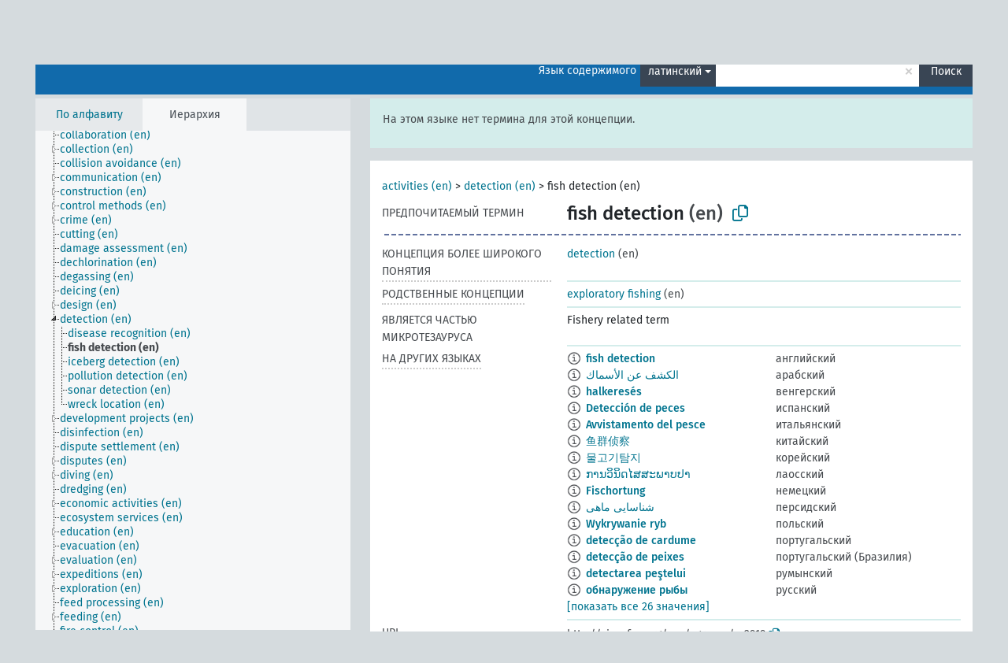

--- FILE ---
content_type: text/html; charset=UTF-8
request_url: https://agrovoc.fao.org/skosmosAsfa/asfa/ru/page/?clang=la&uri=http%3A%2F%2Faims.fao.org%2Faos%2Fagrovoc%2Fc_2919
body_size: 9634
content:
<!DOCTYPE html>
<html dir="ltr" lang="ru" prefix="og: https://ogp.me/ns#">
<head>
<base href="https://agrovoc.fao.org/skosmosAsfa/">
<link rel="shortcut icon" href="favicon.ico">
<meta http-equiv="X-UA-Compatible" content="IE=Edge">
<meta http-equiv="Content-Type" content="text/html; charset=UTF-8">
<meta name="viewport" content="width=device-width, initial-scale=1.0">
<meta name="format-detection" content="telephone=no">
<meta name="generator" content="Skosmos 2.18">
<meta name="title" content="fish detection - Asfa - asfa">
<meta property="og:title" content="fish detection - Asfa - asfa">
<meta name="description" content="Concept fish detection in vocabulary ">
<meta property="og:description" content="Concept fish detection in vocabulary ">
<link rel="canonical" href="https://agrovoc.fao.org/skosmosAsfa/asfa/ru/page/c_2919?clang=la">
<meta property="og:url" content="https://agrovoc.fao.org/skosmosAsfa/asfa/ru/page/c_2919?clang=la">
<meta property="og:type" content="website">
<meta property="og:site_name" content="asfa">
<link href="vendor/twbs/bootstrap/dist/css/bootstrap.min.css" media="screen, print" rel="stylesheet" type="text/css">
<link href="vendor/vakata/jstree/dist/themes/default/style.min.css" media="screen, print" rel="stylesheet" type="text/css">
<link href="vendor/davidstutz/bootstrap-multiselect/dist/css/bootstrap-multiselect.min.css" media="screen, print" rel="stylesheet" type="text/css">
<link href="resource/css/fira.css" media="screen, print" rel="stylesheet" type="text/css">
<link href="resource/fontawesome/css/fontawesome.css" media="screen, print" rel="stylesheet" type="text/css">
<link href="resource/fontawesome/css/regular.css" media="screen, print" rel="stylesheet" type="text/css">
<link href="resource/fontawesome/css/solid.css" media="screen, print" rel="stylesheet" type="text/css">
<link href="resource/css/styles.css" media="screen, print" rel="stylesheet" type="text/css">
<link href="resource/css/fao.css" media="screen, print" rel="stylesheet" type="text/css">

<title>fish detection - Asfa - asfa</title>
</head>
<body class="vocab-asfa">
  <noscript>
    <strong>We're sorry but Skosmos doesn't work properly without JavaScript enabled. Please enable it to continue.</strong>
  </noscript>
  <a id="skiptocontent" href="asfa/ru/page/?clang=la&amp;uri=http%3A%2F%2Faims.fao.org%2Faos%2Fagrovoc%2Fc_2919#maincontent">Перейти к основному содержанию</a>
  <div class="topbar-container topbar-white">
    <div class="topbar topbar-white">
      <div id="topbar-service-helper">
<a  class="service-ru" href="ru/?clang=la"><h1 id="service-name">Skosmos</h1></a>
</div>
<div id="topbar-language-navigation">
<div id="language" class="dropdown"><span class="navigation-font">|</span>
  <span class="navigation-font">Язык интерфейса:</span>
  <button type="button" class="btn btn-default dropdown-toggle navigation-font" data-bs-toggle="dropdown">русский<span class="caret"></span></button>
  <ul class="dropdown-menu dropdown-menu-end">
      <li><a class="dropdown-item" id="language-ar" class="versal" href="asfa/ar/page/?clang=la&amp;uri=http%3A%2F%2Faims.fao.org%2Faos%2Fagrovoc%2Fc_2919"> العربية</a></li>
        <li><a class="dropdown-item" id="language-en" class="versal" href="asfa/en/page/?clang=la&amp;uri=http%3A%2F%2Faims.fao.org%2Faos%2Fagrovoc%2Fc_2919"> English</a></li>
        <li><a class="dropdown-item" id="language-es" class="versal" href="asfa/es/page/?clang=la&amp;uri=http%3A%2F%2Faims.fao.org%2Faos%2Fagrovoc%2Fc_2919"> español</a></li>
        <li><a class="dropdown-item" id="language-fr" class="versal" href="asfa/fr/page/?clang=la&amp;uri=http%3A%2F%2Faims.fao.org%2Faos%2Fagrovoc%2Fc_2919"> français</a></li>
            <li><a class="dropdown-item" id="language-zh" class="versal" href="asfa/zh/page/?clang=la&amp;uri=http%3A%2F%2Faims.fao.org%2Faos%2Fagrovoc%2Fc_2919"> 中文</a></li>
      </ul>
</div>
<div id="navigation">
          <a href="http://www.fao.org/agrovoc/" class="navigation-font"> АГРОВОК </a>
     <a href="ru/about?clang=la" id="navi2" class="navigation-font">
  О проекте  </a>
  <a href="asfa/ru/feedback?clang=la" id="navi3" class="navigation-font">
  Обратная связь  </a>
  <span class="skosmos-tooltip-wrapper skosmos-tooltip t-bottom" id="navi4" tabindex="0" data-title="Наведите указатель мышки на текст с пунктирным подчеркиванием, чтобы увидеть информацию о свойстве. &#xa; &#xa; Для сокращения поиска, пожалуйста, используйте символ * как в *животное или *патент*. В конце поисковых слов, поиск будет сокращён автоматически, даже если символ сокращения не введён вручную: таким образом, кот выдаст те же результаты, что и кот*.">
    <span class="navigation-font">Помощь</span>
  </span>
</div>
</div>

<!-- top-bar ENDS HERE -->

    </div>
  </div>
    <div class="headerbar">
    <div class="header-row"><div class="headerbar-coloured"></div><div class="header-left">
  <h1><a href="asfa/ru/?clang=la"></a></h1>
</div>
<div class="header-float">
      <h2 class="sr-only">Поиск по словарю</h2>
    <div class="search-vocab-text"><p>Язык содержимого</p></div>
    <form class="navbar-form" role="search" name="text-search" action="asfa/ru/search">
    <input style="display: none" name="clang" value="la" id="lang-input">
    <div class="input-group">
      <div class="input-group-btn">
        <label class="sr-only" for="lang-dropdown-toggle">Язык содержимого и поиска</label>
        <button type="button" class="btn btn-default dropdown-toggle" data-bs-toggle="dropdown" aria-expanded="false" id="lang-dropdown-toggle">латинский<span class="caret"></span></button>
        <ul class="dropdown-menu" aria-labelledby="lang-dropdown-toggle">
                            <li><a class="dropdown-item" href="asfa/ru/page/c_2919?clang=en" class="lang-button" hreflang="en">английский</a></li>
                    <li><a class="dropdown-item" href="asfa/ru/page/c_2919?clang=ar" class="lang-button" hreflang="ar">арабский</a></li>
                    <li><a class="dropdown-item" href="asfa/ru/page/c_2919?clang=be" class="lang-button" hreflang="be">белорусский</a></li>
                    <li><a class="dropdown-item" href="asfa/ru/page/c_2919?clang=my" class="lang-button" hreflang="my">бирманский</a></li>
                    <li><a class="dropdown-item" href="asfa/ru/page/c_2919?clang=hu" class="lang-button" hreflang="hu">венгерский</a></li>
                    <li><a class="dropdown-item" href="asfa/ru/page/c_2919?clang=vi" class="lang-button" hreflang="vi">вьетнамский</a></li>
                    <li><a class="dropdown-item" href="asfa/ru/page/c_2919?clang=el" class="lang-button" hreflang="el">греческий</a></li>
                    <li><a class="dropdown-item" href="asfa/ru/page/c_2919?clang=ka" class="lang-button" hreflang="ka">грузинский</a></li>
                    <li><a class="dropdown-item" href="asfa/ru/page/c_2919?clang=da" class="lang-button" hreflang="da">датский</a></li>
                    <li><a class="dropdown-item" href="asfa/ru/page/c_2919?clang=es" class="lang-button" hreflang="es">испанский</a></li>
                    <li><a class="dropdown-item" href="asfa/ru/page/c_2919?clang=it" class="lang-button" hreflang="it">итальянский</a></li>
                    <li><a class="dropdown-item" href="asfa/ru/page/c_2919?clang=ca" class="lang-button" hreflang="ca">каталанский</a></li>
                    <li><a class="dropdown-item" href="asfa/ru/page/c_2919?clang=zh" class="lang-button" hreflang="zh">китайский</a></li>
                    <li><a class="dropdown-item" href="asfa/ru/page/c_2919?clang=ko" class="lang-button" hreflang="ko">корейский</a></li>
                    <li><a class="dropdown-item" href="asfa/ru/page/c_2919?clang=km" class="lang-button" hreflang="km">кхмерский</a></li>
                    <li><a class="dropdown-item" href="asfa/ru/page/c_2919?clang=lo" class="lang-button" hreflang="lo">лаосский</a></li>
                    <li><a class="dropdown-item" href="asfa/ru/page/c_2919?clang=la" class="lang-button" hreflang="la">латинский</a></li>
                    <li><a class="dropdown-item" href="asfa/ru/page/c_2919?clang=ms" class="lang-button" hreflang="ms">малайский</a></li>
                    <li><a class="dropdown-item" href="asfa/ru/page/c_2919?clang=de" class="lang-button" hreflang="de">немецкий</a></li>
                    <li><a class="dropdown-item" href="asfa/ru/page/c_2919?clang=nl" class="lang-button" hreflang="nl">нидерландский</a></li>
                    <li><a class="dropdown-item" href="asfa/ru/page/c_2919?clang=nb" class="lang-button" hreflang="nb">норвежский букмол</a></li>
                    <li><a class="dropdown-item" href="asfa/ru/page/c_2919?clang=nn" class="lang-button" hreflang="nn">нюнорск</a></li>
                    <li><a class="dropdown-item" href="asfa/ru/page/c_2919?clang=fa" class="lang-button" hreflang="fa">персидский</a></li>
                    <li><a class="dropdown-item" href="asfa/ru/page/c_2919?clang=pl" class="lang-button" hreflang="pl">польский</a></li>
                    <li><a class="dropdown-item" href="asfa/ru/page/c_2919?clang=pt" class="lang-button" hreflang="pt">португальский</a></li>
                    <li><a class="dropdown-item" href="asfa/ru/page/c_2919?clang=pt-BR" class="lang-button" hreflang="pt-BR">португальский (Бразилия)</a></li>
                    <li><a class="dropdown-item" href="asfa/ru/page/c_2919?clang=ro" class="lang-button" hreflang="ro">румынский</a></li>
                    <li><a class="dropdown-item" href="asfa/ru/page/c_2919" class="lang-button" hreflang="ru">русский</a></li>
                    <li><a class="dropdown-item" href="asfa/ru/page/c_2919?clang=sr" class="lang-button" hreflang="sr">сербский</a></li>
                    <li><a class="dropdown-item" href="asfa/ru/page/c_2919?clang=sk" class="lang-button" hreflang="sk">словацкий</a></li>
                    <li><a class="dropdown-item" href="asfa/ru/page/c_2919?clang=sw" class="lang-button" hreflang="sw">суахили</a></li>
                    <li><a class="dropdown-item" href="asfa/ru/page/c_2919?clang=th" class="lang-button" hreflang="th">тайский</a></li>
                    <li><a class="dropdown-item" href="asfa/ru/page/c_2919?clang=te" class="lang-button" hreflang="te">телугу</a></li>
                    <li><a class="dropdown-item" href="asfa/ru/page/c_2919?clang=tr" class="lang-button" hreflang="tr">турецкий</a></li>
                    <li><a class="dropdown-item" href="asfa/ru/page/c_2919?clang=uk" class="lang-button" hreflang="uk">украинский</a></li>
                    <li><a class="dropdown-item" href="asfa/ru/page/c_2919?clang=fi" class="lang-button" hreflang="fi">финский</a></li>
                    <li><a class="dropdown-item" href="asfa/ru/page/c_2919?clang=fr" class="lang-button" hreflang="fr">французский</a></li>
                    <li><a class="dropdown-item" href="asfa/ru/page/c_2919?clang=hi" class="lang-button" hreflang="hi">хинди</a></li>
                    <li><a class="dropdown-item" href="asfa/ru/page/c_2919?clang=cs" class="lang-button" hreflang="cs">чешский</a></li>
                    <li><a class="dropdown-item" href="asfa/ru/page/c_2919?clang=sv" class="lang-button" hreflang="sv">шведский</a></li>
                    <li><a class="dropdown-item" href="asfa/ru/page/c_2919?clang=et" class="lang-button" hreflang="et">эстонский</a></li>
                    <li><a class="dropdown-item" href="asfa/ru/page/c_2919?clang=ja" class="lang-button" hreflang="ja">японский</a></li>
                            <li>
            <a class="dropdown-item" href="asfa/ru/page/?uri=http://aims.fao.org/aos/agrovoc/c_2919&amp;clang=la&amp;anylang=on"
              class="lang-button" id="lang-button-all">Любой язык</a>
            <input name="anylang" type="checkbox">
          </li>
        </ul>
      </div><!-- /btn-group -->
      <label class="sr-only" for="search-field">Введите термин для поиска</label>
      <input id="search-field" type="text" class="form-control" name="q" value="">
      <div class="input-group-btn">
        <label class="sr-only" for="search-all-button">Найти</label>
        <button id="search-all-button" type="submit" class="btn btn-primary">Поиск</button>
      </div>
    </div>
      </form>
</div>
</div>  </div>
    <div class="main-container">
        <div id="sidebar">
          <div class="sidebar-buttons">
                <h2 class="sr-only">Список на боковой панели: составить список и просмотреть содержимое словаря по критерию</h2>
        <ul class="nav nav-tabs">
                                      <h3 class="sr-only">Показать словарные концепции по алфавиту</h3>
                    <li id="alpha" class="nav-item"><a class="nav-link" href="asfa/ru/index?clang=la">По алфавиту</a></li>
                                                  <h3 class="sr-only">Показать словарные концепции по иерархии</h3>
                    <li id="hierarchy" class="nav-item">
            <a class="nav-link active" href="#" id="hier-trigger"
                        >Иерархия            </a>
          </li>
                                                </ul>
      </div>
      
            <h4 class="sr-only">Словарные концепции по алфавиту</h4>
            <div class="sidebar-grey  concept-hierarchy">
        <div id="alphabetical-menu">
                  </div>
              </div>
        </div>
    
            <main id="maincontent" tabindex="-1">
            <div class="content">
        <div id="content-top"></div>
                     <h2 class="sr-only">Информация о концепции</h2>
            <div class="alert alert-lang">
      <p class="language-alert">На этом языке нет термина для этой концепции.</p>
    </div>
        <div class="concept-info">
      <div class="concept-main">
              <div class="row">
                                      <div class="crumb-path">
                        <a class="propertyvalue bread-crumb" href="asfa/ru/page/c_330834?clang=la">activities (en)</a><span class="bread-crumb"> > </span>
                                                <a class="propertyvalue bread-crumb" href="asfa/ru/page/c_a97eb278?clang=la">detection (en)</a><span class="bread-crumb"> > </span>
                                                <span class="bread-crumb propertylabel-pink">fish detection (en)</span>
                                                </div>
                          </div>
            <div class="row property prop-preflabel"><div class="property-label property-label-pref"><h3 class="versal">
                                      Предпочитаемый термин
                      </h3></div><div class="property-value-column"><span class="prefLabel conceptlabel" id="pref-label">fish detection</span><span class="prefLabelLang"> (en)</span>
                        &nbsp;
        <button type="button" data-bs-toggle="tooltip" data-bs-placement="button" title="Copy to clipboard" class="btn btn-default btn-xs copy-clipboard" for="#pref-label"><span class="fa-regular fa-copy"></span></button></div><div class="col-md-12"><div class="preflabel-spacer"></div></div></div>
                       <div class="row property prop-skos_broader">
          <div class="property-label">
            <h3 class="versal               property-click skosmos-tooltip-wrapper skosmos-tooltip t-top" data-title="Концепция более широкого понятия
              ">
                              Концепция более широкого понятия
                          </h3>
          </div>
          <div class="property-value-column"><div class="property-value-wrapper">
                <ul>
                     <li>
                                                                               <a href="asfa/ru/page/c_a97eb278?clang=la"> detection</a>
                                                <span class="versal"> (en)</span>                                                      </li>
                </ul>
                </div></div></div>
                               <div class="row property prop-skos_related">
          <div class="property-label">
            <h3 class="versal               property-click skosmos-tooltip-wrapper skosmos-tooltip t-top" data-title="Концепции, связанные с этой концепцией.
              ">
                              Родственные концепции
                          </h3>
          </div>
          <div class="property-value-column"><div class="property-value-wrapper">
                <ul>
                     <li>
                                                                               <a href="asfa/ru/page/c_2759?clang=la"> exploratory fishing</a>
                                                <span class="versal"> (en)</span>                                                      </li>
                </ul>
                </div></div></div>
                               <div class="row property prop-http___aims_fao_org_aos_agrontology_isPartOfSubvocabulary">
          <div class="property-label">
            <h3 class="versal              ">
                              ЯВЛЯЕТСЯ ЧАСТЬЮ МИКРОТЕЗАУРУСА
                          </h3>
          </div>
          <div class="property-value-column"><div class="property-value-wrapper">
                <ul>
                     <li>
                                                                 <span>Fishery related term</span>
                                      </li>
                </ul>
                </div></div></div>
                                <div class="row property prop-other-languages">
        <div class="property-label"><h3 class="versal property-click skosmos-tooltip-wrapper skosmos-tooltip t-top" data-title="Термины для концепции на других языках." >На других языках</h3></div>
        <div class="property-value-column">
          <div class="property-value-wrapper">
            <ul>
                                          <li class="row other-languages first-of-language">
                <div class="col-6 versal versal-pref">
                                    <span class="reified-property-value xl-label tooltip-html">
                    <img alt="Information" src="resource/pics/about.png">
                    <div class="reified-tooltip tooltip-html-content">
                                                              <p><span class="tooltip-prop">Создано</span>:
                        <span class="versal">1981-01-09T00:00:00Z</span>
                      </p>
                                                                                  <p><span class="tooltip-prop">skos:notation</span>:
                        <span class="versal">2919</span>
                      </p>
                                                            </div>
                  </span>
                                                      <a href='asfa/ru/page/c_2919?clang=en' hreflang='en'>fish detection</a>
                                  </div>
                <div class="col-6 versal"><p>английский</p></div>
              </li>
                                                        <li class="row other-languages first-of-language">
                <div class="col-6 versal versal-pref">
                                    <span class="reified-property-value xl-label tooltip-html">
                    <img alt="Information" src="resource/pics/about.png">
                    <div class="reified-tooltip tooltip-html-content">
                                                              <p><span class="tooltip-prop">Создано</span>:
                        <span class="versal">2002-12-12T00:00:00Z</span>
                      </p>
                                                                                  <p><span class="tooltip-prop">skos:notation</span>:
                        <span class="versal">2919</span>
                      </p>
                                                            </div>
                  </span>
                                                      <a href='asfa/ru/page/c_2919?clang=ar' hreflang='ar'>الكشف عن الأسماك</a>
                                  </div>
                <div class="col-6 versal"><p>арабский</p></div>
              </li>
                                                        <li class="row other-languages first-of-language">
                <div class="col-6 versal versal-pref">
                                    <span class="reified-property-value xl-label tooltip-html">
                    <img alt="Information" src="resource/pics/about.png">
                    <div class="reified-tooltip tooltip-html-content">
                                                              <p><span class="tooltip-prop">Создано</span>:
                        <span class="versal">2006-12-06T00:00:00Z</span>
                      </p>
                                                                                  <p><span class="tooltip-prop">skos:notation</span>:
                        <span class="versal">2919</span>
                      </p>
                                                            </div>
                  </span>
                                                      <a href='asfa/ru/page/c_2919?clang=hu' hreflang='hu'>halkeresés</a>
                                  </div>
                <div class="col-6 versal"><p>венгерский</p></div>
              </li>
                                                        <li class="row other-languages first-of-language">
                <div class="col-6 versal versal-pref">
                                    <span class="reified-property-value xl-label tooltip-html">
                    <img alt="Information" src="resource/pics/about.png">
                    <div class="reified-tooltip tooltip-html-content">
                                                              <p><span class="tooltip-prop">Создано</span>:
                        <span class="versal">1981-01-23T00:00:00Z</span>
                      </p>
                                                                                  <p><span class="tooltip-prop">skos:notation</span>:
                        <span class="versal">2919</span>
                      </p>
                                                            </div>
                  </span>
                                                      <a href='asfa/ru/page/c_2919?clang=es' hreflang='es'>Detección de peces</a>
                                  </div>
                <div class="col-6 versal"><p>испанский</p></div>
              </li>
                                                        <li class="row other-languages first-of-language">
                <div class="col-6 versal versal-pref">
                                    <span class="reified-property-value xl-label tooltip-html">
                    <img alt="Information" src="resource/pics/about.png">
                    <div class="reified-tooltip tooltip-html-content">
                                                              <p><span class="tooltip-prop">Создано</span>:
                        <span class="versal">2006-10-02T00:00:00Z</span>
                      </p>
                                                                                  <p><span class="tooltip-prop">skos:notation</span>:
                        <span class="versal">2919</span>
                      </p>
                                                            </div>
                  </span>
                                                      <a href='asfa/ru/page/c_2919?clang=it' hreflang='it'>Avvistamento del pesce</a>
                                  </div>
                <div class="col-6 versal"><p>итальянский</p></div>
              </li>
                                                        <li class="row other-languages first-of-language">
                <div class="col-6 versal versal-pref">
                                    <span class="reified-property-value xl-label tooltip-html">
                    <img alt="Information" src="resource/pics/about.png">
                    <div class="reified-tooltip tooltip-html-content">
                                                              <p><span class="tooltip-prop">Создано</span>:
                        <span class="versal">2002-12-12T00:00:00Z</span>
                      </p>
                                                                                  <p><span class="tooltip-prop">skos:notation</span>:
                        <span class="versal">2919</span>
                      </p>
                                                            </div>
                  </span>
                                                      <a href='asfa/ru/page/c_2919?clang=zh' hreflang='zh'>鱼群侦察</a>
                                  </div>
                <div class="col-6 versal"><p>китайский</p></div>
              </li>
                                                        <li class="row other-languages first-of-language">
                <div class="col-6 versal versal-pref">
                                    <span class="reified-property-value xl-label tooltip-html">
                    <img alt="Information" src="resource/pics/about.png">
                    <div class="reified-tooltip tooltip-html-content">
                                                              <p><span class="tooltip-prop">Создано</span>:
                        <span class="versal">2009-12-02T00:00:00Z</span>
                      </p>
                                                                                  <p><span class="tooltip-prop">skos:notation</span>:
                        <span class="versal">2919</span>
                      </p>
                                                            </div>
                  </span>
                                                      <a href='asfa/ru/page/c_2919?clang=ko' hreflang='ko'>물고기탐지</a>
                                  </div>
                <div class="col-6 versal"><p>корейский</p></div>
              </li>
                                                        <li class="row other-languages first-of-language">
                <div class="col-6 versal versal-pref">
                                    <span class="reified-property-value xl-label tooltip-html">
                    <img alt="Information" src="resource/pics/about.png">
                    <div class="reified-tooltip tooltip-html-content">
                                                              <p><span class="tooltip-prop">Создано</span>:
                        <span class="versal">2005-12-16T00:00:00Z</span>
                      </p>
                                                                                  <p><span class="tooltip-prop">skos:notation</span>:
                        <span class="versal">2919</span>
                      </p>
                                                            </div>
                  </span>
                                                      <a href='asfa/ru/page/c_2919?clang=lo' hreflang='lo'>ການວິນິດໄສສະພາບປາ</a>
                                  </div>
                <div class="col-6 versal"><p>лаосский</p></div>
              </li>
                                                        <li class="row other-languages first-of-language">
                <div class="col-6 versal versal-pref">
                                    <span class="reified-property-value xl-label tooltip-html">
                    <img alt="Information" src="resource/pics/about.png">
                    <div class="reified-tooltip tooltip-html-content">
                                                              <p><span class="tooltip-prop">Создано</span>:
                        <span class="versal">1996-12-24T00:00:00Z</span>
                      </p>
                                                                                  <p><span class="tooltip-prop">skos:notation</span>:
                        <span class="versal">2919</span>
                      </p>
                                                            </div>
                  </span>
                                                      <a href='asfa/ru/page/c_2919?clang=de' hreflang='de'>Fischortung</a>
                                  </div>
                <div class="col-6 versal"><p>немецкий</p></div>
              </li>
                                                        <li class="row other-languages first-of-language">
                <div class="col-6 versal versal-pref">
                                    <span class="reified-property-value xl-label tooltip-html">
                    <img alt="Information" src="resource/pics/about.png">
                    <div class="reified-tooltip tooltip-html-content">
                                                              <p><span class="tooltip-prop">Создано</span>:
                        <span class="versal">2007-04-20T00:00:00Z</span>
                      </p>
                                                                                  <p><span class="tooltip-prop">skos:notation</span>:
                        <span class="versal">2919</span>
                      </p>
                                                            </div>
                  </span>
                                                      <a href='asfa/ru/page/c_2919?clang=fa' hreflang='fa'>شناسایی ماهی</a>
                                  </div>
                <div class="col-6 versal"><p>персидский</p></div>
              </li>
                                                        <li class="row other-languages first-of-language">
                <div class="col-6 versal versal-pref">
                                    <span class="reified-property-value xl-label tooltip-html">
                    <img alt="Information" src="resource/pics/about.png">
                    <div class="reified-tooltip tooltip-html-content">
                                                              <p><span class="tooltip-prop">Создано</span>:
                        <span class="versal">2006-12-19T00:00:00Z</span>
                      </p>
                                                                                  <p><span class="tooltip-prop">skos:notation</span>:
                        <span class="versal">2919</span>
                      </p>
                                                            </div>
                  </span>
                                                      <a href='asfa/ru/page/c_2919?clang=pl' hreflang='pl'>Wykrywanie ryb</a>
                                  </div>
                <div class="col-6 versal"><p>польский</p></div>
              </li>
                                                        <li class="row other-languages first-of-language">
                <div class="col-6 versal versal-pref">
                                    <span class="reified-property-value xl-label tooltip-html">
                    <img alt="Information" src="resource/pics/about.png">
                    <div class="reified-tooltip tooltip-html-content">
                                                              <p><span class="tooltip-prop">Создано</span>:
                        <span class="versal">1998-08-04T00:00:00Z</span>
                      </p>
                                                                                  <p><span class="tooltip-prop">Последнее изменение</span>:
                        <span class="versal">2021-06-16T21:24:42Z</span>
                      </p>
                                                                                  <p><span class="tooltip-prop">skos:notation</span>:
                        <span class="versal">2919</span>
                      </p>
                                                            </div>
                  </span>
                                                      <a href='asfa/ru/page/c_2919?clang=pt' hreflang='pt'>detecção de cardume</a>
                                  </div>
                <div class="col-6 versal"><p>португальский</p></div>
              </li>
                                                        <li class="row other-languages first-of-language">
                <div class="col-6 versal versal-pref">
                                    <span class="reified-property-value xl-label tooltip-html">
                    <img alt="Information" src="resource/pics/about.png">
                    <div class="reified-tooltip tooltip-html-content">
                                                              <p><span class="tooltip-prop">Создано</span>:
                        <span class="versal">2024-09-17T19:49:08</span>
                      </p>
                                                            </div>
                  </span>
                                                      <a href='asfa/ru/page/c_2919?clang=pt-BR' hreflang='pt-BR'>detecção de peixes</a>
                                  </div>
                <div class="col-6 versal"><p>португальский (Бразилия)</p></div>
              </li>
                                                        <li class="row other-languages first-of-language">
                <div class="col-6 versal versal-pref">
                                    <span class="reified-property-value xl-label tooltip-html">
                    <img alt="Information" src="resource/pics/about.png">
                    <div class="reified-tooltip tooltip-html-content">
                                                              <p><span class="tooltip-prop">Создано</span>:
                        <span class="versal">2021-10-13T09:36:50</span>
                      </p>
                                                            </div>
                  </span>
                                                      <a href='asfa/ru/page/c_2919?clang=ro' hreflang='ro'>detectarea peştelui</a>
                                  </div>
                <div class="col-6 versal"><p>румынский</p></div>
              </li>
                                                        <li class="row other-languages first-of-language">
                <div class="col-6 versal versal-pref">
                                    <span class="reified-property-value xl-label tooltip-html">
                    <img alt="Information" src="resource/pics/about.png">
                    <div class="reified-tooltip tooltip-html-content">
                                                              <p><span class="tooltip-prop">Создано</span>:
                        <span class="versal">2009-03-23T00:00:00Z</span>
                      </p>
                                                                                  <p><span class="tooltip-prop">skos:notation</span>:
                        <span class="versal">2919</span>
                      </p>
                                                            </div>
                  </span>
                                                      <a href='asfa/ru/page/c_2919' hreflang='ru'>обнаружение рыбы</a>
                                  </div>
                <div class="col-6 versal"><p>русский</p></div>
              </li>
                                                        <li class="row other-languages first-of-language">
                <div class="col-6 versal versal-pref">
                                    <span class="reified-property-value xl-label tooltip-html">
                    <img alt="Information" src="resource/pics/about.png">
                    <div class="reified-tooltip tooltip-html-content">
                                                              <p><span class="tooltip-prop">Создано</span>:
                        <span class="versal">2005-12-16T00:00:00Z</span>
                      </p>
                                                                                  <p><span class="tooltip-prop">skos:notation</span>:
                        <span class="versal">2919</span>
                      </p>
                                                            </div>
                  </span>
                                                      <a href='asfa/ru/page/c_2919?clang=sk' hreflang='sk'>detekcia rýb</a>
                                  </div>
                <div class="col-6 versal"><p>словацкий</p></div>
              </li>
                                                        <li class="row other-languages first-of-language">
                <div class="col-6 versal versal-pref">
                                    <span class="reified-property-value xl-label tooltip-html">
                    <img alt="Information" src="resource/pics/about.png">
                    <div class="reified-tooltip tooltip-html-content">
                                                              <p><span class="tooltip-prop">Создано</span>:
                        <span class="versal">2024-09-23T08:55:51</span>
                      </p>
                                                            </div>
                  </span>
                                                      <a href='asfa/ru/page/c_2919?clang=sw' hreflang='sw'>ugunduzi samaki</a>
                                  </div>
                <div class="col-6 versal"><p>суахили</p></div>
              </li>
                                                        <li class="row other-languages first-of-language">
                <div class="col-6 versal versal-pref">
                                    <span class="reified-property-value xl-label tooltip-html">
                    <img alt="Information" src="resource/pics/about.png">
                    <div class="reified-tooltip tooltip-html-content">
                                                              <p><span class="tooltip-prop">Создано</span>:
                        <span class="versal">2005-08-19T00:00:00Z</span>
                      </p>
                                                                                  <p><span class="tooltip-prop">skos:notation</span>:
                        <span class="versal">2919</span>
                      </p>
                                                            </div>
                  </span>
                                                      <a href='asfa/ru/page/c_2919?clang=th' hreflang='th'>การวินิจฉัยสภาพปลา</a>
                                  </div>
                <div class="col-6 versal"><p>тайский</p></div>
              </li>
                                                        <li class="row other-languages first-of-language">
                <div class="col-6 versal versal-pref">
                                    <span class="reified-property-value xl-label tooltip-html">
                    <img alt="Information" src="resource/pics/about.png">
                    <div class="reified-tooltip tooltip-html-content">
                                                              <p><span class="tooltip-prop">Создано</span>:
                        <span class="versal">2012-02-03T16:39:34Z</span>
                      </p>
                                                                                  <p><span class="tooltip-prop">Последнее изменение</span>:
                        <span class="versal">2012-02-03T16:39:34Z</span>
                      </p>
                                                                                  <p><span class="tooltip-prop">skos:notation</span>:
                        <span class="versal">2919</span>
                      </p>
                                                            </div>
                  </span>
                                                      <a href='asfa/ru/page/c_2919?clang=te' hreflang='te'>చేపలను కనిపెట్టడం</a>
                                  </div>
                <div class="col-6 versal"><p>телугу</p></div>
              </li>
                                                        <li class="row other-languages first-of-language">
                <div class="col-6 versal versal-pref">
                                    <span class="reified-property-value xl-label tooltip-html">
                    <img alt="Information" src="resource/pics/about.png">
                    <div class="reified-tooltip tooltip-html-content">
                                                              <p><span class="tooltip-prop">Создано</span>:
                        <span class="versal">2011-11-20T20:09:53Z</span>
                      </p>
                                                                                  <p><span class="tooltip-prop">Последнее изменение</span>:
                        <span class="versal">2021-07-30T15:23:01</span>
                      </p>
                                                                                  <p><span class="tooltip-prop">skos:notation</span>:
                        <span class="versal">2919</span>
                      </p>
                                                            </div>
                  </span>
                                                      <a href='asfa/ru/page/c_2919?clang=tr' hreflang='tr'>balık belirleme</a>
                                  </div>
                <div class="col-6 versal"><p>турецкий</p></div>
              </li>
                            <li class="row other-languages">
                <div class="col-6 versal replaced">
                                    <span class="reified-property-value xl-label tooltip-html">
                    <img alt="Information" src="resource/pics/about.png">
                    <div class="reified-tooltip tooltip-html-content">
                                                              <p><span class="tooltip-prop">Создано</span>:
                        <span class="versal">2011-11-20T20:09:53Z</span>
                      </p>
                                                                                  <p><span class="tooltip-prop">Последнее изменение</span>:
                        <span class="versal">2014-07-03T19:09:13Z</span>
                      </p>
                                                                                  <p><span class="tooltip-prop">skos:notation</span>:
                        <span class="versal">1339129851085</span>
                      </p>
                                                            </div>
                  </span>
                                    balık tespiti
                                  </div>
                <div class="col-6 versal"></div>
              </li>
                                                        <li class="row other-languages first-of-language">
                <div class="col-6 versal versal-pref">
                                    <span class="reified-property-value xl-label tooltip-html">
                    <img alt="Information" src="resource/pics/about.png">
                    <div class="reified-tooltip tooltip-html-content">
                                                              <p><span class="tooltip-prop">Создано</span>:
                        <span class="versal">2022-03-03T10:56:26</span>
                      </p>
                                                            </div>
                  </span>
                                                      <a href='asfa/ru/page/c_2919?clang=uk' hreflang='uk'>виявлення риби</a>
                                  </div>
                <div class="col-6 versal"><p>украинский</p></div>
              </li>
                                                        <li class="row other-languages first-of-language">
                <div class="col-6 versal versal-pref">
                                    <span class="reified-property-value xl-label tooltip-html">
                    <img alt="Information" src="resource/pics/about.png">
                    <div class="reified-tooltip tooltip-html-content">
                                                              <p><span class="tooltip-prop">Создано</span>:
                        <span class="versal">1981-01-21T00:00:00Z</span>
                      </p>
                                                                                  <p><span class="tooltip-prop">Последнее изменение</span>:
                        <span class="versal">2021-05-24T17:34:42Z</span>
                      </p>
                                                                                  <p><span class="tooltip-prop">skos:notation</span>:
                        <span class="versal">2919</span>
                      </p>
                                                            </div>
                  </span>
                                                      <a href='asfa/ru/page/c_2919?clang=fr' hreflang='fr'>détection du poisson</a>
                                  </div>
                <div class="col-6 versal"><p>французский</p></div>
              </li>
                                                        <li class="row other-languages first-of-language">
                <div class="col-6 versal versal-pref">
                                    <span class="reified-property-value xl-label tooltip-html">
                    <img alt="Information" src="resource/pics/about.png">
                    <div class="reified-tooltip tooltip-html-content">
                                                              <p><span class="tooltip-prop">Создано</span>:
                        <span class="versal">1981-01-09T00:00:00Z</span>
                      </p>
                                                                                  <p><span class="tooltip-prop">skos:notation</span>:
                        <span class="versal">2919</span>
                      </p>
                                                            </div>
                  </span>
                                                      <a href='asfa/ru/page/c_2919?clang=hi' hreflang='hi'>मत्स्य जांच</a>
                                  </div>
                <div class="col-6 versal"><p>хинди</p></div>
              </li>
                                                        <li class="row other-languages first-of-language">
                <div class="col-6 versal versal-pref">
                                    <span class="reified-property-value xl-label tooltip-html">
                    <img alt="Information" src="resource/pics/about.png">
                    <div class="reified-tooltip tooltip-html-content">
                                                              <p><span class="tooltip-prop">Создано</span>:
                        <span class="versal">2003-03-27T00:00:00Z</span>
                      </p>
                                                                                  <p><span class="tooltip-prop">skos:notation</span>:
                        <span class="versal">2919</span>
                      </p>
                                                            </div>
                  </span>
                                                      <a href='asfa/ru/page/c_2919?clang=cs' hreflang='cs'>zjišťováni ryb</a>
                                  </div>
                <div class="col-6 versal"><p>чешский</p></div>
              </li>
                                                        <li class="row other-languages first-of-language">
                <div class="col-6 versal versal-pref">
                                    <span class="reified-property-value xl-label tooltip-html">
                    <img alt="Information" src="resource/pics/about.png">
                    <div class="reified-tooltip tooltip-html-content">
                                                              <p><span class="tooltip-prop">Создано</span>:
                        <span class="versal">2005-08-09T00:00:00Z</span>
                      </p>
                                                                                  <p><span class="tooltip-prop">skos:notation</span>:
                        <span class="versal">2919</span>
                      </p>
                                                            </div>
                  </span>
                                                      <a href='asfa/ru/page/c_2919?clang=ja' hreflang='ja'>魚群探知</a>
                                  </div>
                <div class="col-6 versal"><p>японский</p></div>
              </li>
                                        </ul>
          </div>
        </div>
      </div>
              <div class="row property prop-uri">
            <div class="property-label"><h3 class="versal">URI</h3></div>
            <div class="property-value-column">
                <div class="property-value-wrapper">
                    <span class="versal uri-input-box" id="uri-input-box">http://aims.fao.org/aos/agrovoc/c_2919</span>
                    <button type="button" data-bs-toggle="tooltip" data-bs-placement="button" title="Copy to clipboard" class="btn btn-default btn-xs copy-clipboard" for="#uri-input-box">
                      <span class="fa-regular fa-copy"></span>
                    </button>
                </div>
            </div>
        </div>
        <div class="row">
            <div class="property-label"><h3 class="versal">Скачать концепцию</h3></div>
            <div class="property-value-column">
<span class="versal concept-download-links"><a href="rest/v1/asfa/data?uri=http%3A%2F%2Faims.fao.org%2Faos%2Fagrovoc%2Fc_2919&amp;format=application/rdf%2Bxml">RDF/XML</a>
          <a href="rest/v1/asfa/data?uri=http%3A%2F%2Faims.fao.org%2Faos%2Fagrovoc%2Fc_2919&amp;format=text/turtle">
            TURTLE</a>
          <a href="rest/v1/asfa/data?uri=http%3A%2F%2Faims.fao.org%2Faos%2Fagrovoc%2Fc_2919&amp;format=application/ld%2Bjson">JSON-LD</a>
        </span><span class="versal date-info">Создано 03.02.2012, последнее изменение 16.12.2025</span>            </div>
        </div>
      </div>
      <!-- appendix / concept mapping properties -->
      <div
          class="concept-appendix hidden"
          data-concept-uri="http://aims.fao.org/aos/agrovoc/c_2919"
          data-concept-type="skos:Concept"
          >
      </div>
    </div>
    
  

<template id="property-mappings-template">
    {{#each properties}}
    <div class="row{{#ifDeprecated concept.type 'skosext:DeprecatedConcept'}} deprecated{{/ifDeprecated}} property prop-{{ id }}">
        <div class="property-label"><h3 class="versal{{#ifNotInDescription type description}} property-click skosmos-tooltip-wrapper skosmos-tooltip t-top" data-title="{{ description }}{{/ifNotInDescription}}">{{label}}</h3></div>
        <div class="property-value-column">
            {{#each values }} {{! loop through ConceptPropertyValue objects }}
            {{#if prefLabel }}
            <div class="row">
                <div class="col-5">
                    <a class="versal" href="{{hrefLink}}">{{#if notation }}<span class="versal">{{ notation }} </span>{{/if}}{{ prefLabel }}</a>
                    {{#ifDifferentLabelLang lang }}<span class="propertyvalue"> ({{ lang }})</span>{{/ifDifferentLabelLang}}
                </div>
                {{#if vocabName }}
                    <span class="appendix-vocab-label col-7">{{ vocabName }}</span>
                {{/if}}
            </div>
            {{/if}}
            {{/each}}
        </div>
    </div>
    {{/each}}
</template>

        <div id="content-bottom"></div>
      </div>
    </main>
            <footer id="footer"></footer>
  </div>
  <script>
<!-- translations needed in javascript -->
var noResultsTranslation = "Нет результатов";
var loading_text = "Загружается";
var loading_failed_text = "Error: Loading more items failed!";
var loading_retry_text = "Retry";
var jstree_loading = "Загружается ...";
var results_disp = "Все результаты показаны: %d";
var all_vocabs  = "из всех";
var n_selected = "выбранно";
var missing_value = "Значение является обязательным и не может быть пустым";
var expand_paths = "показать все # пути";
var expand_propvals = "показать все # значения";
var hiertrans = "Иерархия";
var depr_trans = "Deprecated concept";
var sr_only_translations = {
  hierarchy_listing: "Иерархический список словарных концепций",
  groups_listing: "Иерархический список словарных концепций и групп",
};

<!-- variables passed through to javascript -->
var lang = "ru";
var content_lang = "la";
var vocab = "asfa";
var uri = "http://aims.fao.org/aos/agrovoc/c_2919";
var prefLabels = [{"lang": "en","label": "fish detection"}];
var uriSpace = "http://aims.fao.org/aos/agrovoc/";
var showNotation = true;
var sortByNotation = null;
var languageOrder = ["la","en","ar","be","my","hu","vi","el","ka","da","es","it","ca","zh","ko","km","lo","ms","de","nl","nb","nn","fa","pl","pt","pt-BR","ro","ru","sr","sk","sw","th","te","tr","uk","fi","fr","hi","cs","sv","et","ja"];
var vocShortName = "Asfa";
var explicitLangCodes = true;
var pluginParameters = [];
</script>

<script type="application/ld+json">
{"@context":{"skos":"http://www.w3.org/2004/02/skos/core#","isothes":"http://purl.org/iso25964/skos-thes#","rdfs":"http://www.w3.org/2000/01/rdf-schema#","owl":"http://www.w3.org/2002/07/owl#","dct":"http://purl.org/dc/terms/","dc11":"http://purl.org/dc/elements/1.1/","uri":"@id","type":"@type","lang":"@language","value":"@value","graph":"@graph","label":"rdfs:label","prefLabel":"skos:prefLabel","altLabel":"skos:altLabel","hiddenLabel":"skos:hiddenLabel","broader":"skos:broader","narrower":"skos:narrower","related":"skos:related","inScheme":"skos:inScheme","schema":"http://schema.org/","wd":"http://www.wikidata.org/entity/","wdt":"http://www.wikidata.org/prop/direct/","asfa":"http://aims.fao.org/aos/agrovoc/"},"graph":[{"uri":"http://aims.fao.org/aos/agrontology#isPartOfSubvocabulary","label":[{"lang":"ru","value":"ЯВЛЯЕТСЯ ЧАСТЬЮ МИКРОТЕЗАУРУСА"},{"lang":"en","value":"Is part of subvocabulary"},{"lang":"fr","value":"FAIT PARTIE DU SOUS-VOCABULAIRE"},{"lang":"es","value":"ES PARTE DE UN SUBVOCABULARIO"}]},{"uri":"asfa:c_2759","type":"skos:Concept","prefLabel":[{"lang":"sw","value":"uvuvi wa uchunguzi"},{"lang":"uk","value":"рибопромислова розвідка"},{"lang":"zh","value":"探捕"},{"lang":"tr","value":"keşif amaçlı balıkçılık"},{"lang":"th","value":"การประมงเชิงสำรวจ"},{"lang":"sk","value":"prieskumný rybolov"},{"lang":"ru","value":"рыбопромысловая разведка"},{"lang":"pt","value":"pesca exploratória"},{"lang":"ar","value":"صيد إستكشافي"},{"lang":"cs","value":"kontrolní rybolov"},{"lang":"de","value":"Forschungsfischerei"},{"lang":"en","value":"exploratory fishing"},{"lang":"es","value":"Pesca de exploración"},{"lang":"fa","value":"ماهیگیری اکتشافی"},{"lang":"fr","value":"pêche exploratoire"},{"lang":"hi","value":"उत्पादनहरक मत्यपालन"},{"lang":"hu","value":"kutató halászat"},{"lang":"it","value":"Pesca di esplorazione"},{"lang":"ja","value":"調査漁業"},{"lang":"ko","value":"개발시어"},{"lang":"lo","value":"ການຈັບປາເພື່ອການສຶກສາ"},{"lang":"pl","value":"Połów badawczy"}],"related":{"uri":"asfa:c_2919"}},{"uri":"asfa:c_2919","type":"skos:Concept","http://aims.fao.org/aos/agrontology#isPartOfSubvocabulary":"Fishery related term","dct:created":{"type":"http://www.w3.org/2001/XMLSchema#dateTime","value":"2012-02-03T16:39:34Z"},"dct:modified":{"type":"http://www.w3.org/2001/XMLSchema#dateTime","value":"2025-12-16T13:59:32"},"altLabel":{"lang":"tr","value":"balık tespiti"},"broader":{"uri":"asfa:c_a97eb278"},"inScheme":{"uri":"asfa:conceptScheme_7a97495f"},"prefLabel":[{"lang":"sw","value":"ugunduzi samaki"},{"lang":"pt-BR","value":"detecção de peixes"},{"lang":"uk","value":"виявлення риби"},{"lang":"ro","value":"detectarea peştelui"},{"lang":"te","value":"చేపలను కనిపెట్టడం"},{"lang":"tr","value":"balık belirleme"},{"lang":"zh","value":"鱼群侦察"},{"lang":"th","value":"การวินิจฉัยสภาพปลา"},{"lang":"sk","value":"detekcia rýb"},{"lang":"ru","value":"обнаружение рыбы"},{"lang":"pt","value":"detecção de cardume"},{"lang":"ar","value":"الكشف عن الأسماك"},{"lang":"cs","value":"zjišťováni ryb"},{"lang":"de","value":"Fischortung"},{"lang":"en","value":"fish detection"},{"lang":"es","value":"Detección de peces"},{"lang":"fa","value":"شناسایی ماهی"},{"lang":"fr","value":"détection du poisson"},{"lang":"hi","value":"मत्स्य जांच"},{"lang":"hu","value":"halkeresés"},{"lang":"it","value":"Avvistamento del pesce"},{"lang":"ja","value":"魚群探知"},{"lang":"ko","value":"물고기탐지"},{"lang":"lo","value":"ການວິນິດໄສສະພາບປາ"},{"lang":"pl","value":"Wykrywanie ryb"}],"related":{"uri":"asfa:c_2759"},"http://www.w3.org/2008/05/skos-xl#altLabel":{"uri":"asfa:xl_tr_2919_1321790993704"},"http://www.w3.org/2008/05/skos-xl#prefLabel":[{"uri":"asfa:xl_sw_9728e641"},{"uri":"asfa:xl_pt-BR_5355a816"},{"uri":"asfa:xl_uk_8b494f4f"},{"uri":"asfa:xl_ro_205c4ed6"},{"uri":"asfa:xl_te_2919_1328258374789"},{"uri":"asfa:xl_tr_2919_1321790993181"},{"uri":"asfa:xl_zh_1299517418201"},{"uri":"asfa:xl_th_1299517418148"},{"uri":"asfa:xl_sk_1299517418083"},{"uri":"asfa:xl_ru_1299517418037"},{"uri":"asfa:xl_pt_1299517417991"},{"uri":"asfa:xl_pl_1299517417947"},{"uri":"asfa:xl_lo_1299517417895"},{"uri":"asfa:xl_ko_1299517417845"},{"uri":"asfa:xl_ja_1299517417803"},{"uri":"asfa:xl_it_1299517417767"},{"uri":"asfa:xl_hu_1299517417733"},{"uri":"asfa:xl_hi_1299517417576"},{"uri":"asfa:xl_fr_1299517417533"},{"uri":"asfa:xl_fa_1299517417440"},{"uri":"asfa:xl_es_1299517417417"},{"uri":"asfa:xl_en_1299517417396"},{"uri":"asfa:xl_de_1299517417338"},{"uri":"asfa:xl_cs_1299517417302"},{"uri":"asfa:xl_ar_1299517417271"}]},{"uri":"asfa:c_8a66a178","related":{"uri":"asfa:c_2919"}},{"uri":"asfa:c_a97eb278","type":"skos:Concept","narrower":{"uri":"asfa:c_2919"},"prefLabel":[{"lang":"be","value":"выяўленне"},{"lang":"en","value":"detection"},{"lang":"es","value":"Detección"},{"lang":"fr","value":"détection"},{"lang":"ru","value":"выявление"},{"lang":"ar","value":"كشف"},{"lang":"tr","value":"belirleme"},{"lang":"de","value":"Erkennung"},{"lang":"ro","value":"detectare"},{"lang":"nb","value":"deteksjon"},{"lang":"cs","value":"detekce"},{"lang":"it","value":"Detezione"},{"lang":"zh","value":"探测"},{"lang":"sw","value":"ugunduzi"},{"lang":"pt-BR","value":"detecção"}]},{"uri":"asfa:conceptScheme_7a97495f","type":"skos:ConceptScheme","prefLabel":{"lang":"en","value":"ASFA"}},{"uri":"asfa:xl_ar_1299517417271","type":"http://www.w3.org/2008/05/skos-xl#Label","dct:created":{"type":"http://www.w3.org/2001/XMLSchema#dateTime","value":"2002-12-12T00:00:00Z"},"skos:notation":{"type":"asfa:AgrovocCode","value":"2919"},"http://www.w3.org/2008/05/skos-xl#literalForm":{"lang":"ar","value":"الكشف عن الأسماك"}},{"uri":"asfa:xl_cs_1299517417302","type":"http://www.w3.org/2008/05/skos-xl#Label","dct:created":{"type":"http://www.w3.org/2001/XMLSchema#dateTime","value":"2003-03-27T00:00:00Z"},"skos:notation":{"type":"asfa:AgrovocCode","value":"2919"},"http://www.w3.org/2008/05/skos-xl#literalForm":{"lang":"cs","value":"zjišťováni ryb"}},{"uri":"asfa:xl_de_1299517417338","type":"http://www.w3.org/2008/05/skos-xl#Label","dct:created":{"type":"http://www.w3.org/2001/XMLSchema#dateTime","value":"1996-12-24T00:00:00Z"},"skos:notation":{"type":"asfa:AgrovocCode","value":"2919"},"http://www.w3.org/2008/05/skos-xl#literalForm":{"lang":"de","value":"Fischortung"}},{"uri":"asfa:xl_en_1299517417396","type":"http://www.w3.org/2008/05/skos-xl#Label","dct:created":{"type":"http://www.w3.org/2001/XMLSchema#dateTime","value":"1981-01-09T00:00:00Z"},"skos:notation":{"type":"asfa:AgrovocCode","value":"2919"},"http://www.w3.org/2008/05/skos-xl#literalForm":{"lang":"en","value":"fish detection"}},{"uri":"asfa:xl_es_1299517417417","type":"http://www.w3.org/2008/05/skos-xl#Label","dct:created":{"type":"http://www.w3.org/2001/XMLSchema#dateTime","value":"1981-01-23T00:00:00Z"},"skos:notation":{"type":"asfa:AgrovocCode","value":"2919"},"http://www.w3.org/2008/05/skos-xl#literalForm":{"lang":"es","value":"Detección de peces"}},{"uri":"asfa:xl_fa_1299517417440","type":"http://www.w3.org/2008/05/skos-xl#Label","dct:created":{"type":"http://www.w3.org/2001/XMLSchema#dateTime","value":"2007-04-20T00:00:00Z"},"skos:notation":{"type":"asfa:AgrovocCode","value":"2919"},"http://www.w3.org/2008/05/skos-xl#literalForm":{"lang":"fa","value":"شناسایی ماهی"}},{"uri":"asfa:xl_fr_1299517417533","type":"http://www.w3.org/2008/05/skos-xl#Label","dct:created":{"type":"http://www.w3.org/2001/XMLSchema#dateTime","value":"1981-01-21T00:00:00Z"},"dct:modified":{"type":"http://www.w3.org/2001/XMLSchema#dateTime","value":"2021-05-24T17:34:42Z"},"skos:notation":{"type":"asfa:AgrovocCode","value":"2919"},"http://www.w3.org/2008/05/skos-xl#literalForm":{"lang":"fr","value":"détection du poisson"}},{"uri":"asfa:xl_hi_1299517417576","type":"http://www.w3.org/2008/05/skos-xl#Label","dct:created":{"type":"http://www.w3.org/2001/XMLSchema#dateTime","value":"1981-01-09T00:00:00Z"},"skos:notation":{"type":"asfa:AgrovocCode","value":"2919"},"http://www.w3.org/2008/05/skos-xl#literalForm":{"lang":"hi","value":"मत्स्य जांच"}},{"uri":"asfa:xl_hu_1299517417733","type":"http://www.w3.org/2008/05/skos-xl#Label","dct:created":{"type":"http://www.w3.org/2001/XMLSchema#dateTime","value":"2006-12-06T00:00:00Z"},"skos:notation":{"type":"asfa:AgrovocCode","value":"2919"},"http://www.w3.org/2008/05/skos-xl#literalForm":{"lang":"hu","value":"halkeresés"}},{"uri":"asfa:xl_it_1299517417767","type":"http://www.w3.org/2008/05/skos-xl#Label","dct:created":{"type":"http://www.w3.org/2001/XMLSchema#dateTime","value":"2006-10-02T00:00:00Z"},"skos:notation":{"type":"asfa:AgrovocCode","value":"2919"},"http://www.w3.org/2008/05/skos-xl#literalForm":{"lang":"it","value":"Avvistamento del pesce"}},{"uri":"asfa:xl_ja_1299517417803","type":"http://www.w3.org/2008/05/skos-xl#Label","dct:created":{"type":"http://www.w3.org/2001/XMLSchema#dateTime","value":"2005-08-09T00:00:00Z"},"skos:notation":{"type":"asfa:AgrovocCode","value":"2919"},"http://www.w3.org/2008/05/skos-xl#literalForm":{"lang":"ja","value":"魚群探知"}},{"uri":"asfa:xl_ko_1299517417845","type":"http://www.w3.org/2008/05/skos-xl#Label","dct:created":{"type":"http://www.w3.org/2001/XMLSchema#dateTime","value":"2009-12-02T00:00:00Z"},"skos:notation":{"type":"asfa:AgrovocCode","value":"2919"},"http://www.w3.org/2008/05/skos-xl#literalForm":{"lang":"ko","value":"물고기탐지"}},{"uri":"asfa:xl_lo_1299517417895","type":"http://www.w3.org/2008/05/skos-xl#Label","dct:created":{"type":"http://www.w3.org/2001/XMLSchema#dateTime","value":"2005-12-16T00:00:00Z"},"skos:notation":{"type":"asfa:AgrovocCode","value":"2919"},"http://www.w3.org/2008/05/skos-xl#literalForm":{"lang":"lo","value":"ການວິນິດໄສສະພາບປາ"}},{"uri":"asfa:xl_pl_1299517417947","type":"http://www.w3.org/2008/05/skos-xl#Label","dct:created":{"type":"http://www.w3.org/2001/XMLSchema#dateTime","value":"2006-12-19T00:00:00Z"},"skos:notation":{"type":"asfa:AgrovocCode","value":"2919"},"http://www.w3.org/2008/05/skos-xl#literalForm":{"lang":"pl","value":"Wykrywanie ryb"}},{"uri":"asfa:xl_pt-BR_5355a816","type":"http://www.w3.org/2008/05/skos-xl#Label","dct:created":{"type":"http://www.w3.org/2001/XMLSchema#dateTime","value":"2024-09-17T19:49:08"},"http://www.w3.org/2008/05/skos-xl#literalForm":{"lang":"pt-BR","value":"detecção de peixes"}},{"uri":"asfa:xl_pt_1299517417991","type":"http://www.w3.org/2008/05/skos-xl#Label","dct:created":{"type":"http://www.w3.org/2001/XMLSchema#dateTime","value":"1998-08-04T00:00:00Z"},"dct:modified":{"type":"http://www.w3.org/2001/XMLSchema#dateTime","value":"2021-06-16T21:24:42Z"},"skos:notation":{"type":"asfa:AgrovocCode","value":"2919"},"http://www.w3.org/2008/05/skos-xl#literalForm":{"lang":"pt","value":"detecção de cardume"}},{"uri":"asfa:xl_ro_205c4ed6","type":"http://www.w3.org/2008/05/skos-xl#Label","dct:created":{"type":"http://www.w3.org/2001/XMLSchema#dateTime","value":"2021-10-13T09:36:50"},"http://www.w3.org/2008/05/skos-xl#literalForm":{"lang":"ro","value":"detectarea peştelui"}},{"uri":"asfa:xl_ru_1299517418037","type":"http://www.w3.org/2008/05/skos-xl#Label","dct:created":{"type":"http://www.w3.org/2001/XMLSchema#dateTime","value":"2009-03-23T00:00:00Z"},"skos:notation":{"type":"asfa:AgrovocCode","value":"2919"},"http://www.w3.org/2008/05/skos-xl#literalForm":{"lang":"ru","value":"обнаружение рыбы"}},{"uri":"asfa:xl_sk_1299517418083","type":"http://www.w3.org/2008/05/skos-xl#Label","dct:created":{"type":"http://www.w3.org/2001/XMLSchema#dateTime","value":"2005-12-16T00:00:00Z"},"skos:notation":{"type":"asfa:AgrovocCode","value":"2919"},"http://www.w3.org/2008/05/skos-xl#literalForm":{"lang":"sk","value":"detekcia rýb"}},{"uri":"asfa:xl_sw_9728e641","type":"http://www.w3.org/2008/05/skos-xl#Label","dct:created":{"type":"http://www.w3.org/2001/XMLSchema#dateTime","value":"2024-09-23T08:55:51"},"http://www.w3.org/2008/05/skos-xl#literalForm":{"lang":"sw","value":"ugunduzi samaki"}},{"uri":"asfa:xl_te_2919_1328258374789","type":"http://www.w3.org/2008/05/skos-xl#Label","dct:created":{"type":"http://www.w3.org/2001/XMLSchema#dateTime","value":"2012-02-03T16:39:34Z"},"dct:modified":{"type":"http://www.w3.org/2001/XMLSchema#dateTime","value":"2012-02-03T16:39:34Z"},"skos:notation":{"type":"asfa:AgrovocCode","value":"2919"},"http://www.w3.org/2008/05/skos-xl#literalForm":{"lang":"te","value":"చేపలను కనిపెట్టడం"}},{"uri":"asfa:xl_th_1299517418148","type":"http://www.w3.org/2008/05/skos-xl#Label","dct:created":{"type":"http://www.w3.org/2001/XMLSchema#dateTime","value":"2005-08-19T00:00:00Z"},"skos:notation":{"type":"asfa:AgrovocCode","value":"2919"},"http://www.w3.org/2008/05/skos-xl#literalForm":{"lang":"th","value":"การวินิจฉัยสภาพปลา"}},{"uri":"asfa:xl_tr_2919_1321790993181","type":"http://www.w3.org/2008/05/skos-xl#Label","http://aims.fao.org/aos/agrontology#hasSynonym":{"uri":"asfa:xl_tr_2919_1321790993704"},"dct:created":{"type":"http://www.w3.org/2001/XMLSchema#dateTime","value":"2011-11-20T20:09:53Z"},"dct:modified":{"type":"http://www.w3.org/2001/XMLSchema#dateTime","value":"2021-07-30T15:23:01"},"skos:notation":{"type":"asfa:AgrovocCode","value":"2919"},"http://www.w3.org/2008/05/skos-xl#literalForm":{"lang":"tr","value":"balık belirleme"}},{"uri":"asfa:xl_tr_2919_1321790993704","type":"http://www.w3.org/2008/05/skos-xl#Label","http://aims.fao.org/aos/agrontology#hasSynonym":{"uri":"asfa:xl_tr_2919_1321790993181"},"dct:created":{"type":"http://www.w3.org/2001/XMLSchema#dateTime","value":"2011-11-20T20:09:53Z"},"dct:modified":{"type":"http://www.w3.org/2001/XMLSchema#dateTime","value":"2014-07-03T19:09:13Z"},"skos:notation":{"type":"asfa:AgrovocCode","value":"1339129851085"},"http://www.w3.org/2008/05/skos-xl#literalForm":{"lang":"tr","value":"balık tespiti"}},{"uri":"asfa:xl_uk_8b494f4f","type":"http://www.w3.org/2008/05/skos-xl#Label","dct:created":{"type":"http://www.w3.org/2001/XMLSchema#dateTime","value":"2022-03-03T10:56:26"},"http://www.w3.org/2008/05/skos-xl#literalForm":{"lang":"uk","value":"виявлення риби"}},{"uri":"asfa:xl_zh_1299517418201","type":"http://www.w3.org/2008/05/skos-xl#Label","dct:created":{"type":"http://www.w3.org/2001/XMLSchema#dateTime","value":"2002-12-12T00:00:00Z"},"skos:notation":{"type":"asfa:AgrovocCode","value":"2919"},"http://www.w3.org/2008/05/skos-xl#literalForm":{"lang":"zh","value":"鱼群侦察"}},{"uri":"skos:prefLabel","rdfs:comment":{"lang":"en","value":"A resource has no more than one value of skos:prefLabel per language tag."}}]}
</script>
<script src="vendor/components/jquery/jquery.min.js"></script>
<script src="vendor/components/handlebars.js/handlebars.min.js"></script>
<script src="vendor/vakata/jstree/dist/jstree.min.js"></script>
<script src="vendor/twitter/typeahead.js/dist/typeahead.bundle.min.js"></script>
<script src="vendor/davidstutz/bootstrap-multiselect/dist/js/bootstrap-multiselect.min.js"></script>
<script src="vendor/twbs/bootstrap/dist/js/bootstrap.bundle.js"></script>
<script src="vendor/etdsolutions/waypoints/jquery.waypoints.min.js"></script>
<script src="vendor/newerton/jquery-mousewheel/jquery.mousewheel.min.js"></script>
<script src="vendor/pamelafox/lscache/lscache.min.js"></script>
<script src="resource/js/config.js"></script>
<script src="resource/js/hierarchy.js"></script>
<script src="resource/js/groups.js"></script>
<script src="resource/js/scripts.js"></script>
<script src="resource/js/docready.js"></script>

    </body>
</html>
